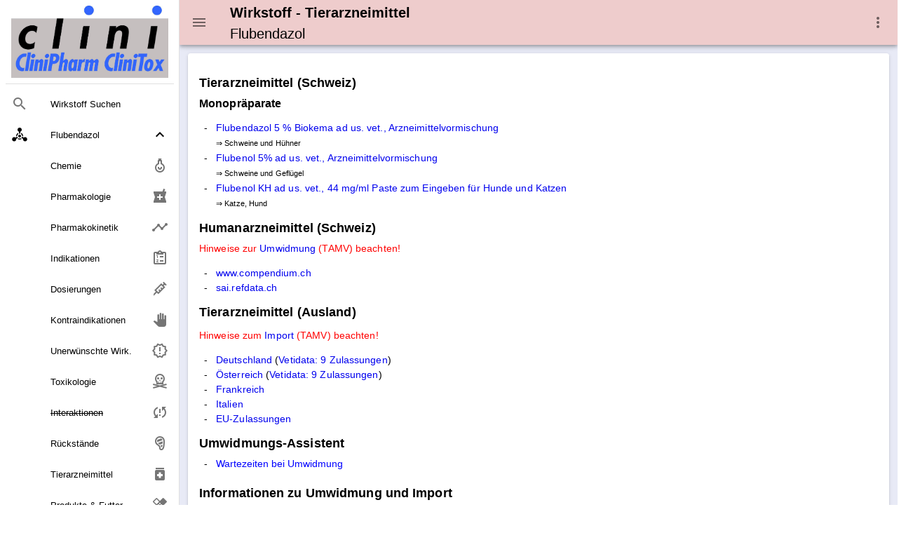

--- FILE ---
content_type: text/html
request_url: https://www.vetpharm.uzh.ch/Zubereitungen/000000003143/0156_99.html
body_size: 17689
content:
<!DOCTYPE html>
<html>
<head>
    <meta charset="utf-8" />
    <meta http-equiv="X-UA-Compatible" content="IE=edge" />
    <meta name="viewport" content="width=device-width,initial-scale=1.0" />
    <meta name="version" content="Paradox-CMS" />
    <meta name="generatedTimestamp" content="17/01/2026 12:14:28" />

    <title>Wirkstoff - Tierarzneimittel: Flubendazol</title>

    <link href="https://fonts.googleapis.com/css?family=Roboto:100,300,400,500,700,900" rel="stylesheet">
    <link href="https://cdn.jsdelivr.net/npm/@mdi/font@5.x/css/materialdesignicons.min.css" rel="stylesheet">
    <link href="https://fonts.googleapis.com/css?family=Material+Icons" rel="stylesheet">
    <link href="https://cdn.jsdelivr.net/npm/vuetify@2.x/dist/vuetify.min.css" rel="stylesheet">

    <link rel="stylesheet" href="../../nowhow/nowhow-vuetify.css" />
    <link rel="icon" href="../../nowhow/favicon.ico" />

    <!-- Vue.js -->
    <script src="https://cdn.jsdelivr.net/npm/vue/dist/vue.js"></script>
    <script src="https://cdn.jsdelivr.net/npm/vuetify@2.x/dist/vuetify.js"></script>

    <!-- Script für Grössenanpassung von Grafiken und Tabellen in den Public-Pages (v.a. für Smartphones relevant) -->
    <script src="/javadocs/ContentResize.js"></script>

    <!-- Google Analytics -->
    <script async src="https://www.googletagmanager.com/gtag/js?id=UA-5235283-1"></script>
    <script>
        window.dataLayer = window.dataLayer || [];

        function gtag() { dataLayer.push(arguments); }

        gtag('js', new Date());
        gtag('config', 'UA-5235283-1');
    </script>
<meta name='description' content='CliniPharm Wirkstoffdaten: Wirk- und Inhaltsstoffe'>
<meta name='robots' content='nofollow'>
<!-- Paradox-CMS -->
<link rel='stylesheet' href='/css/paradox.css' type='text/css'>
<noscript><meta http-equiv="refresh" content="0;url=/php/shownojs.php?path=/Zubereitungen/000000003143/0156_99.html"></noscript>
<!-- Pdx Field Metatext Begin -->
<!-- Pdx Field Metatext End -->
<!-- Pdx Field JAVAScript Begin -->
<!-- Pdx Field JAVAScript End -->
</head>
<body>
<div v-cloak id="app">
    <v-app id="inspire">
<v-navigation-drawer app class=".d-print-none" v-model="drawer">
    <v-list nav dense>
        <a href="../../Cms/CliniPharmTox/clinidoc.html">
            <v-list-item>
                <v-img src="../../nowhow/clinipharm_logo.jpg"></v-img>
            </v-list-item>
        </a>

        <v-divider class="my-2"></v-divider>

        <v-list-item link href="../../WirkstoffSuche/WirkstoffSuche.html">
            <v-list-item-action>
                <v-icon>mdi-magnify</v-icon>
            </v-list-item-action>
            <v-list-item-content>
                <v-list-item-title>Wirkstoff Suchen</v-list-item-title>
            </v-list-item-content>
        </v-list-item>

        <v-list-group prepend-icon="mdi-chemical-weapon" mandatory :value="true" no-action>
            <template v-slot:activator>
                <v-list-item-title v-html="'Flubendazol'"></v-list-item-title>
            </template>
            


        <v-list-item link href="../../Wirkstoffe/000000003143/0156_01.html" :input-value="isCurrent('0156_01.html')">
            <v-list-item-content>
                <v-list-item-title v-text="'Chemie'"/>
            </v-list-item-content>
                <v-list-item-icon>
                    <v-icon v-text="'mdi-flask-round-bottom-outline'"/>
                </v-list-item-icon>
        </v-list-item>

        <v-list-item link href="../../Wirkstoffe/000000003143/0156_02.html" :input-value="isCurrent('0156_02.html')">
            <v-list-item-content>
                <v-list-item-title v-text="'Pharmakologie'"/>
            </v-list-item-content>
                <v-list-item-icon>
                    <v-icon v-text="'local_pharmacy'"/>
                </v-list-item-icon>
        </v-list-item>

        <v-list-item link href="../../Wirkstoffe/000000003143/0156_03.html" :input-value="isCurrent('0156_03.html')">
            <v-list-item-content>
                <v-list-item-title v-text="'Pharmakokinetik'"/>
            </v-list-item-content>
                <v-list-item-icon>
                    <v-icon v-text="'mdi-chart-timeline-variant'"/>
                </v-list-item-icon>
        </v-list-item>

        <v-list-item link href="../../Wirkstoffe/000000003143/0156_04.html" :input-value="isCurrent('0156_04.html')">
            <v-list-item-content>
                <v-list-item-title v-text="'Indikationen'"/>
            </v-list-item-content>
                <v-list-item-icon>
                    <v-icon v-text="'mdi-clipboard-list-outline'"/>
                </v-list-item-icon>
        </v-list-item>

        <v-list-item link href="../../Wirkstoffe/000000003143/0156_05.html" :input-value="isCurrent('0156_05.html')">
            <v-list-item-content>
                <v-list-item-title v-text="'Dosierungen'"/>
            </v-list-item-content>
                <v-list-item-icon>
                    <v-icon v-text="'mdi-needle'"/>
                </v-list-item-icon>
        </v-list-item>

        <v-list-item link href="../../Wirkstoffe/000000003143/0156_06.html" :input-value="isCurrent('0156_06.html')">
            <v-list-item-content>
                <v-list-item-title v-text="'Kontraindikationen'"/>
            </v-list-item-content>
                <v-list-item-icon>
                    <v-icon v-text="'mdi-hand-right'"/>
                </v-list-item-icon>
        </v-list-item>

        <v-list-item link href="../../Wirkstoffe/000000003143/0156_07.html" :input-value="isCurrent('0156_07.html')">
            <v-list-item-content>
                <v-list-item-title v-text="'Unerw&#xFC;nschte Wirk.'"/>
            </v-list-item-content>
                <v-list-item-icon>
                    <v-icon v-text="'mdi-alert-decagram-outline'"/>
                </v-list-item-icon>
        </v-list-item>

        <v-list-item link href="../../Wirkstoffe/000000003143/0156_08.html" :input-value="isCurrent('0156_08.html')">
            <v-list-item-content>
                <v-list-item-title v-text="'Toxikologie'"/>
            </v-list-item-content>
                <v-list-item-icon>
                    <v-icon v-text="'mdi-skull-crossbones-outline'"/>
                </v-list-item-icon>
        </v-list-item>

        <v-list-item link href="../../Wirkstoffe/000000003143/0156_09.html" disabled :input-value="isCurrent('0156_09.html')">
            <v-list-item-content>
                <strike>
                    <v-list-item-title v-html="'Interaktionen'"/>
                </strike>
            </v-list-item-content>
                <v-list-item-icon>
                    <v-icon v-text="'mdi-sync-alert'"/>
                </v-list-item-icon>
        </v-list-item>


        <v-list-item link href="../../Cms/Wirkstoffe/Rueckstaende.html" :input-value="isCurrent('../../Cms/Wirkstoffe/Rueckstaende.html')">
            <v-list-item-content>
                <v-list-item-title v-text="'R&#xFC;ckst&#xE4;nde'"/>
            </v-list-item-content>
                <v-list-item-icon>
                    <v-icon v-text="'mdi-food-steak'"/>
                </v-list-item-icon>
        </v-list-item>

            <v-list-item link href="../../Zubereitungen/000000003143/0156_99.html">
                <v-list-item-content>
                    <v-list-item-title>
                        Tierarzneimittel
                    </v-list-item-title>
                </v-list-item-content>
                <v-list-item-icon>
                    <v-icon v-text="'medication'" />
                </v-list-item-icon>
            </v-list-item>

            <v-list-item link href="../../Zubereitungen/000000003143/0156_98.html">
                <v-list-item-content>
                    <v-list-item-title>
                        <span style='text-decoration: line-through;'>Produkte &#38; Futter</span>
                    </v-list-item-title>
                </v-list-item-content>
                <v-list-item-icon>
                    <v-icon v-text="'healing'" />
                </v-list-item-icon>
            </v-list-item>
        </v-list-group>
    </v-list>
</v-navigation-drawer>

<v-app-bar app class=".d-print-none" color="#EECCCC">
    <v-app-bar-nav-icon @click.stop="drawer = !drawer"></v-app-bar-nav-icon>
    <v-toolbar-title>
        <h3 v-html="'<small style=\'line-height: 120%;\'>Wirkstoff - Tierarzneimittel<br><span style=\'font-weight: normal;\'>Flubendazol</span></small>'"></h3><noscript>topbar</noscript>
    </v-toolbar-title>

    <v-spacer></v-spacer>

    <v-menu left bottom>
        <template v-slot:activator="{ on, attrs }">
            <v-btn
                icon
                v-bind="attrs"
                v-on="on">
                <v-icon>mdi-dots-vertical</v-icon>
            </v-btn>
        </template>

        <v-list>
            <v-list-item href="../../Cms/Wirkstoffe/Impressum.html">
                <v-list-item-action>
                    <v-icon>mdi-book-open-variant</v-icon>
                </v-list-item-action>
                <v-list-item-content>
                    <v-list-item-title>Impressum</v-list-item-title>
                </v-list-item-content>
            </v-list-item>
            <v-list-item href="/Cms/CliniPharmTox/Hilfe.html">
                <v-list-item-action>
                    <v-icon>mdi-help</v-icon>
                </v-list-item-action>
                <v-list-item-content>
                    <v-list-item-title>Hilfe / Anleitung</v-list-item-title>
                </v-list-item-content>
            </v-list-item>
            <v-list-item href="javascript:print(this.document)">
                <v-list-item-action>
                    <v-icon>mdi-printer</v-icon>
                </v-list-item-action>
                <v-list-item-content>
                    <v-list-item-title>Webseite ausdrucken</v-list-item-title>
                </v-list-item-content>
            </v-list-item>
            <v-list-item href="javascript:setbookmark(location.href,document.title)">
                <v-list-item-action>
                    <v-icon>mdi-bookmark</v-icon>
                </v-list-item-action>
                <v-list-item-content>
                    <v-list-item-title>Bookmark der Webseite speichern</v-list-item-title>
                </v-list-item-content>
            </v-list-item>
            <v-list-item href="../../WirkstoffSuche/WirkstoffSuche.html">
                <v-list-item-action>
                    <v-icon>mdi-magnify</v-icon>
                </v-list-item-action>
                <v-list-item-content>
                    <v-list-item-title>Suche & Index Wirkstoffe</v-list-item-title>
                </v-list-item-content>
            </v-list-item>
            <v-list-item href="/Cms/CliniPharmTox/Sitemap.html">
                <v-list-item-action>
                    <v-icon>mdi-sitemap</v-icon>
                </v-list-item-action>
                <v-list-item-content>
                    <v-list-item-title>Sitemap CliniPharm/CliniTox-Webserver</v-list-item-title>
                </v-list-item-content>
            </v-list-item>
            <v-list-item href="/Index.html">
                <v-list-item-action>
                    <v-icon>mdi-home</v-icon>
                </v-list-item-action>
                <v-list-item-content>
                    <v-list-item-title>Startseite CliniPharm/CliniTox-Webserver</v-list-item-title>
                </v-list-item-content>
            </v-list-item>
            <v-list-item href="/Cms/CliniPharmTox/Beratungsdienst.html">
                <v-list-item-action>
                    <v-icon>mdi-email</v-icon>
                </v-list-item-action>
                <v-list-item-content>
                    <v-list-item-title>Beratungsdienst: Email / Post / Telefon</v-list-item-title>
                </v-list-item-content>
            </v-list-item>
        </v-list>
    </v-menu>
</v-app-bar>
<v-main class="v-content accent">
    <v-row>
        <v-col>
            <v-container>
                <v-card>
                    <v-card-text>
                                <v-row no-gutters class="mt-4">
                                    <v-col sm="12">

<!-- Pdx Field Dokumenttext Begin -->
<table style='width: 100%; border: 0px; border-spacing: 0px; padding: 0px;'>
<tr>
<td style='vertical-align: top; text-align: left;'>
<h2>Tierarzneimittel (Schweiz)</h2>
<!-- INS -->
<h4>Monopr&#228;parate</h4>
<ul style='margin-top: 1em; margin-bottom: 1em;'>
<li><a href="../../TAK/06000000/00065066.01">Flubendazol 5&#160;% Biokema ad us. vet., Arzneimittelvormischung</a><dl><dd><small>&#8658; Schweine und H&#252;hner</small></dd></dl></li>
<li><a href="../../TAK/04000000/00046231.01">Flubenol 5% ad us. vet., Arzneimittelvormischung</a><dl><dd><small>&#8658; Schweine und Gefl&#252;gel</small></dd></dl></li>
<li><a href="../../TAK/04000000/00049738.01">Flubenol KH ad us. vet., 44&#160;mg/ml Paste zum Eingeben f&#252;r Hunde und Katzen</a><dl><dd><small>&#8658; Katze, Hund</small></dd></dl></li>
</ul>
<!-- CUT -->
<h2>Humanarzneimittel (Schweiz)</h2>
<span style='color:red;'>Hinweise zur </span><a href='/Cms/Tierarzneimittel/ImportUmwidmung.html'>Umwidmung</a><span style='color:red;'> (TAMV) beachten!</span>
<ul style='margin-top: 1em; margin-bottom: 1em;'>
<li><a href="/Cms/CliniPharmTox/srchhci.php?wir=Flubendazol" target="_blank">www.compendium.ch</a></li><li><a href="/Cms/CliniPharmTox/srchsmi.php?wir=" target="_blank">sai.refdata.ch</a></li>
</ul><h2>Tierarzneimittel&#160;(Ausland)</h2>
<p><span style='color:red;'>Hinweise zum </span><a href='/Cms/Tierarzneimittel/ImportUmwidmung.html'>Import</a><span style='color:red;'> (TAMV) beachten!</span></p>
<ul style='margin-top: 1em; margin-bottom: 1em;'>
<li><a href="/Cms/CliniPharmTox/srchbld.php?wir=Flubendazol" target="_blank">Deutschland</a> (<a href='http://www.vetidata.de' target='_blank'>Vetidata: 9 Zulassungen</a>)</li>
<li><a href="/Cms/CliniPharmTox/srchbsg.php?wir=Flubendazol" target="_blank">&#214;sterreich</a> (<a href='http://www.vetidata.de' target='_blank'>Vetidata: 9 Zulassungen</a>)</li>
<li><a href="/Cms/CliniPharmTox/srchans.php?wir=Flubendazole" target="_blank">Frankreich</a></li>
<li><a href="/Cms/CliniPharmTox/srchpmv.php?wir=Flubendazolo" target="_blank">Italien</a></li>
<li><a href="/Cms/CliniPharmTox/srchhma.php?wir=Flubendazole" target="_blank">EU-Zulassungen</a></li>

</ul>

<h2>Umwidmungs-Assistent</h2>
<form name='UMWIlink' id='UMWIlink' method='post' action='/Cms/CliniPharmTox/Umwidmungsassistent.php'><ul><li><input class='likea' type='submit' name='Submit' id='Submit' value='Wartezeiten bei Umwidmung'></li></ul>
<input type='hidden' name='Wirlink' id='Wirmain' value='000031430156'>
<input type='hidden' name='Selector' id='Selector' value='?'>
</form>
</td></tr>
</table>
&#160;<br>
<h2>Informationen zu Umwidmung und Import</h2>
<table style='border-spacing: 0px; padding: 0px;' class='plain'>
<tr><td style='vertical-align: baseline;' colspan='1'>&#9679;</td><td style='vertical-align: baseline; padding-left: 8px;' colspan='1'><a href='/Cms/Tierarzneimittel/ImportUmwidmung.html'>Wegleitung Import &#38; Umwidmung von Arzneimitteln</a></td></tr>
<tr><td style='vertical-align: baseline;' colspan='1'>&#9679;</td><td style='vertical-align: baseline; padding-left: 8px;' colspan='1'><a href='/Cms/Tierarzneimittel/GesetzlicheGrundlagen.html'>Gesetzliche Grundlagen (Gesetze &#38; Verordnungen)</a></td></tr>
<tr><td style='vertical-align: baseline;' colspan='1'>&#9679;</td><td style='vertical-align: baseline; padding-left: 8px;' colspan='1'><a href='/Cms/Wirkstoffe/Rueckstaende.html'>R&#252;ckstandsbeurteilung (relevante Listen &#38; Anh&#228;nge)</a></td></tr>
</table><!-- Pdx Field Dokumenttext End -->

                                    </v-col>
                                </v-row>
                    </v-card-text>
                </v-card>
            </v-container>
        </v-col>
    </v-row>
</v-main>

<v-footer class=".d-print-none" color="#EECCCC" absolute inset app>
    <v-row no-gutters>
        <v-col cols="12" class="text-center">
            <a class="black--text" href="/COPYRGT.HTM">&#xA9; 2026</a>
            -
            <a class="black--text" href="https://www.vpt.uzh.ch">Institut f&#xFC;r Veterin&#xE4;rpharmakologie und &#x2011;toxikologie</a>
            <p class="caption ml-3">Es kann keinerlei Haftung f&#xFC;r Anspr&#xFC;che &#xFC;bernommen werden, die aus dieser Webseite erwachsen k&#xF6;nnten.</p>
        </v-col>
    </v-row>
</v-footer>    </v-app>
</div>
</body>

<script>
    var app = new Vue({
        el: '#app',

        data: {
            isMiniVariant: false,
            drawer: null
        },

        vuetify: new Vuetify({
            icons: {
                iconfont: 'mdi'
            },
            theme: {
                themes: {
                    light: {
                        primary: '#EE9999',
                        secondary: '#536DFE',
                        accent: '#E8EAF6'
                    }
                }
            }
        }),

        methods: {
            isCurrent: function(value) {
                return value.substring(value.lastIndexOf('/') + 1) ===
                    window.location.href.substring(window.location.href.lastIndexOf('/') + 1);
            }
        }
    })
</script>
</html>